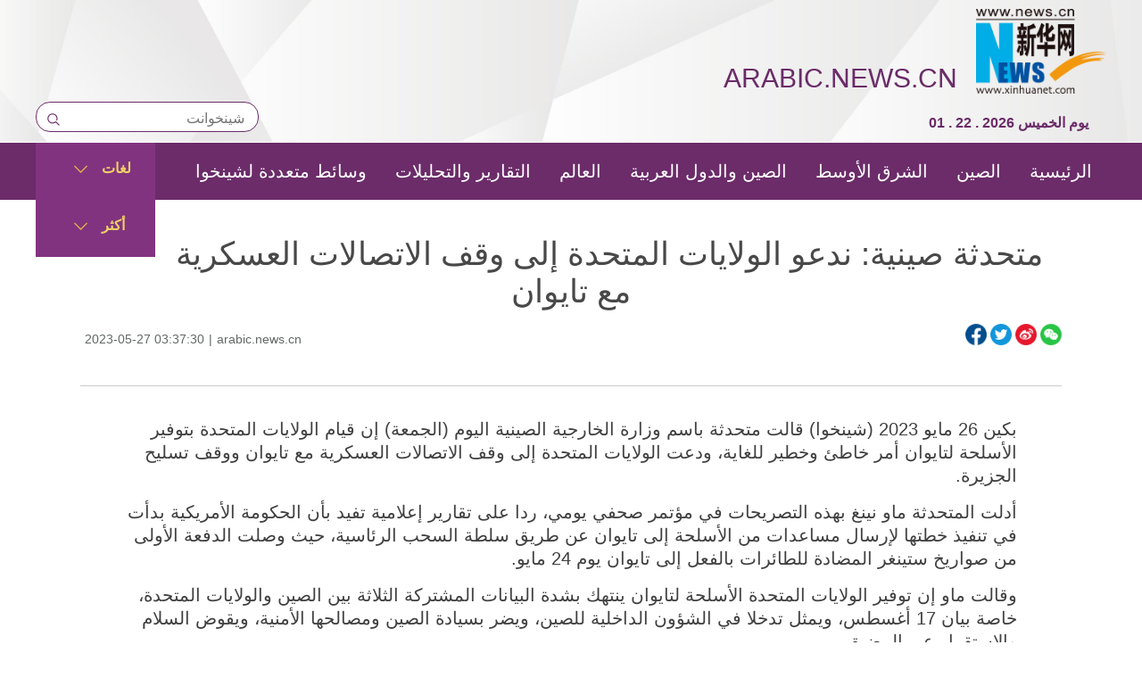

--- FILE ---
content_type: text/html; charset=utf-8
request_url: http://arabic.xinhuanet.com/20230527/31fcfee5a0f3464fbb590b172ea4d09d/c.html
body_size: 4618
content:
<!DOCTYPE html><html><head><meta name="templateId" content="7c958689a7f14d05908a82bf34d52b56"> <meta charset="utf-8"> <meta http-equiv="X-UA-Compatible" content="IE=edge,chrome=1"> <meta name="renderer" content="webkit"> <meta content="width=device-width, initial-scale=1.0, minimum-scale=1.0, maximum-scale=1.0,user-scalable=no" name="viewport"> <meta name="renderer" content="webkit"> <meta content="telephone=no" name="format-detection"> <meta content="email=no" name="format-detection"> <meta name="msapplication-tap-highlight" content="no"> <div data="datasource:2023052731fcfee5a0f3464fbb590b172ea4d09d" datatype="content"><meta name="keywords" content="China,foreign ministry"></div> <div><meta name="description" content="متحدثة صينية: ندعو الولايات المتحدة إلى وقف الاتصالات العسكرية مع تايوان-"></div> <div><meta property="og:url"></div> <div><meta property="og:title" content="متحدثة صينية: ندعو الولايات المتحدة إلى وقف الاتصالات العسكرية مع تايوان"></div> <div><meta property="og:description" content=""></div> <title>
            متحدثة صينية: ندعو الولايات المتحدة إلى وقف الاتصالات العسكرية مع تايوان
        </title> <link rel="stylesheet" href="https://imgs.news.cn/global/public/css/common_nofont.css"> <link rel="stylesheet" href="https://imgs.news.cn/global/lib/swiper/swiper2.7.6/idangerous.swiper.css"> <link rel="stylesheet" type="text/css" href="https://arabic.news.cn/sj20210414/css/navfooter.css"> <link rel="stylesheet" type="text/css" href="https://arabic.news.cn/2018new/css/navmobile.css" media="screen and (min-width:0px) and (max-width: 767px)"> <link rel="stylesheet" href="https://arabic.news.cn/ej20210416/css/xl.css"> <script src="https://imgs.news.cn/global/lib/jq/jquery1.12.4/jquery1.12.4.min.js"></script> <script src="https://res.wx.qq.com/open/js/jweixin-1.6.0.js"></script> <script src="https://lib.news.cn/common/shareHttps.js"></script> <style>
        .mor-mk {
            width: 100%;
        }

        .mor-kw .bdsharebuttonbox {
            float: right;
        }

        .imglist ul li h4 a {
            font-size: 15px;
            line-height: 34px;
        }
    </style><meta name="pagetype" content="1"><meta name="filetype" content="0"><meta name="publishedtype" content="1"><meta name="author" content=""><meta name="catalogs" content="01002007079"><meta name="subject" content=""><meta name="contentid" content="2023052731fcfee5a0f3464fbb590b172ea4d09d"><meta name="publishdate" content="2023-05-27"><meta name="source" content="xhnews"><script src="//imgs.news.cn/webdig/xinhua_webdig.js" language="javascript" type="text/javascript" async></script></head> <body><script src="https://arabic.news.cn/sj20210414/js/nav_top.js"></script> <div class="main clearfix"><h1 class="Btitle" data="datasource:2023052731fcfee5a0f3464fbb590b172ea4d09d" datatype="content">متحدثة صينية: ندعو الولايات المتحدة إلى وقف الاتصالات العسكرية مع تايوان</h1> <div class="wzzy" data="datasource:2023052731fcfee5a0f3464fbb590b172ea4d09d" datatype="content"><div class="more-con"><div data="datasource:2023052731fcfee5a0f3464fbb590b172ea4d09d" datatype="content" filterlabel="false"><div class="bshare-custom icon-medium"><div class="bsPromo bsPromo2"></div> <a title="分享到Facebook" href="javascript:void(0);" target="_blank" class="bshare-facebook"></a> <a title="分享到Twitter" href="javascript:void(0);" target="_blank" class="bshare-twitter"></a> <a title="分享到新浪微博" target="_blank" class="bshare-sinaminiblog"></a> <a title="分享到微信" class="bshare-weixin"><div class="fxd-wx-ewm"><img src="zxcode_2023052731fcfee5a0f3464fbb590b172ea4d09d.jpg"></div></a></div></div></div> <i class="time">2023-05-27 03:37:30</i>|<i class="source">xhnews</i></div> <div class="clearfix"></div> <div id="detail" class="cont" data="datasource:2023052731fcfee5a0f3464fbb590b172ea4d09d" datatype="content"><div id="detailContent"><p>بكين 26 مايو 2023 (شينخوا) قالت متحدثة باسم وزارة الخارجية الصينية اليوم (الجمعة) إن قيام الولايات المتحدة بتوفير الأسلحة لتايوان أمر خاطئ وخطير للغاية، ودعت الولايات المتحدة إلى وقف الاتصالات العسكرية مع تايوان ووقف تسليح الجزيرة.</p>
<p>أدلت المتحدثة ماو نينغ بهذه التصريحات في مؤتمر صحفي يومي، ردا على تقارير إعلامية تفيد بأن الحكومة الأمريكية بدأت في تنفيذ خطتها لإرسال مساعدات من الأسلحة إلى تايوان عن طريق سلطة السحب الرئاسية، حيث وصلت الدفعة الأولى من صواريخ ستينغر المضادة للطائرات بالفعل إلى تايوان يوم 24 مايو.</p>
<p>وقالت ماو إن توفير الولايات المتحدة الأسلحة لتايوان ينتهك بشدة البيانات المشتركة الثلاثة بين الصين والولايات المتحدة، خاصة بيان 17 أغسطس، ويمثل تدخلا في الشؤون الداخلية للصين، ويضر بسيادة الصين ومصالحها الأمنية، ويقوض السلام والاستقرار عبر المضيق.</p>
<p>وأضافت ماو أن "هذا أمر خاطئ وخطير للغاية. والصين تستنكر هذا الأمر بشدة وترفضه بحزم، وقد قدمت احتجاجات رسمية شديدة إلى الجانب الأمريكي."</p>
<p>وأوضحت أنه بدءا بمطالبة سياسي أمريكي "بتدمير شركة تايوان لصناعة أشباه الموصلات" إلى تسليح جزيرة تايوان لتصبح "شيهماً مليئاً بالأشواك"، قالت ماو إنه من الواضح جدا أن الولايات المتحدة لن تتوقف عند أي نقطة، حتى لو كان ذلك يعني تدمير تايوان، من أجل احتواء الصين. وأكدت أن أكثر من 1.4 مليار صيني، من بينهم أهالي تايوان، لن يقبلوا هذا.</p>
<p>وقالت المتحدثة إن الصين تدعو الولايات المتحدة إلى الالتزام بمبدأ صين واحدة والبيانات المشتركة الثلاثة بين الصين والولايات المتحدة، وإلى وقف الاتصالات العسكرية مع تايوان ووقف تسليحها، والتوقف عن خلق عوامل تؤدي إلى تصعيد التوترات عبر مضيق تايوان، والكف عن التواطؤ ودعم محاولات القوى الانفصالية الساعية إلى ما يسمى "استقلال تايوان" بالقوة.</p>
<p>وأضافت أن "الصين ستتابع تطورات الوضع عن كثب وستحمي بحزم سيادة الوطن وأمنه ووحدة وسلامة أراضيه".&nbsp;</p></div></div></div> <div class="otherbox"><div class="xggj"></div> <div class="jiuwrong domPC"><div class="jc-img"><img src="https://arabic.news.cn/2022/index/images/jc-logo.png" width="103" height="26"></div> <div class="jwron-text" style="display: none;"><div class="jc-close"><img src="https://arabic.news.cn/2022/index/images/jc-close.png" width="10" height="10"></div> <div class="clearfix"></div> <div class="jc-txt"><p>إذا أردت ان تتصل بنا لتقديم اقتراح أو تصحيح خطأ، ارسل</p> <p>البريد الإلكتروني إلي:
                        xinhuanet_arabic@news.cn
                    </p></div></div></div> <div class="clearfix"></div> <div class="imglist"><h3><span>الصور</span></h3> <ul data="datasource:339c0bbb9b8648d8b9a365e225495b30" datatype="ds" preview="ds_"><li><a href="../../20230525/95b349a3a0fc497da4ca4ce0a053db99/c.html" target="_blank"><img src="../../20230525/95b349a3a0fc497da4ca4ce0a053db99/2023052595b349a3a0fc497da4ca4ce0a053db99_20230525e1e3d899ac044869ae228b7943c7e095.jpg"></a> <h4><a href="../../20230525/95b349a3a0fc497da4ca4ce0a053db99/c.html" target="_blank">بعثة علمية صينية جديدة تصل إلى قمة جبل تشومولانغما</a></h4></li><li><a href="../../20230525/0b817104ac544fc7a9cf54e70f09e8e1/c.html" target="_blank"><img src="../../20230525/0b817104ac544fc7a9cf54e70f09e8e1/202305250b817104ac544fc7a9cf54e70f09e8e1_20230525ce78fc49f6ea4a5e8ba4626e458056da.jpg"></a> <h4><a href="../../20230525/0b817104ac544fc7a9cf54e70f09e8e1/c.html" target="_blank"> طيور البلشون في إندونيسيا</a></h4></li><li><a href="../../20230524/1373e85607364ce99663b032e2465c9e/c.html" target="_blank"><img src="../../20230524/1373e85607364ce99663b032e2465c9e/202305241373e85607364ce99663b032e2465c9e_202305246748cfee01d14dad845641097b572ef0.jpg"></a> <h4><a href="../../20230524/1373e85607364ce99663b032e2465c9e/c.html" target="_blank"> مناظر خلابة لمدينة تسانغتشو في مقاطعة خبي بشمالي الصين</a></h4></li><li><a href="../../20230524/6c65ed21042d4e7a8ecedeac016152bb/c.html" target="_blank"><img src="../../20230524/6c65ed21042d4e7a8ecedeac016152bb/202305246c65ed21042d4e7a8ecedeac016152bb_20230524b749457ab8f14827b6184be141c23879.JPG"></a> <h4><a href="../../20230524/6c65ed21042d4e7a8ecedeac016152bb/c.html" target="_blank"> تربية أشبال النمر السيبيري شمال شرقي الصين</a></h4></li><li><a href="../../20230523/9b13fed6c2e142b0a1fc5cea1df4ee8a/c.html" target="_blank"><img src="../../20230523/9b13fed6c2e142b0a1fc5cea1df4ee8a/202305239b13fed6c2e142b0a1fc5cea1df4ee8a_20230523e7e46e4cd3a94ea0a26e018c3dc9fb75.jpg"></a> <h4><a href="../../20230523/9b13fed6c2e142b0a1fc5cea1df4ee8a/c.html" target="_blank">افتتاح معرض لانكاوي الدولي للملاحة والفضاء في ماليزيا</a></h4></li><li><a href="../../20230522/83c87d364fd84cafa2cc416d4554016f/c.html" target="_blank"><img src="../../20230522/83c87d364fd84cafa2cc416d4554016f/2023052283c87d364fd84cafa2cc416d4554016f_2023052276ac862c8153404e96714233b6500aec.jpg"></a> <h4><a href="../../20230522/83c87d364fd84cafa2cc416d4554016f/c.html" target="_blank">الصور: سباق ثيران تقليدي في إندونيسيا</a></h4></li><li><a href="../../20230522/8a2532e41fc746d1b388158e65aa3039/c.html" target="_blank"><img src="../../20230522/8a2532e41fc746d1b388158e65aa3039/202305228a2532e41fc746d1b388158e65aa3039_2023052256361d3bb12e4269b53f4c0f122ccfa8.jpg"></a> <h4><a href="../../20230522/8a2532e41fc746d1b388158e65aa3039/c.html" target="_blank">الصورة: ورشة لخياطة الملابس في مدينة خان يونس جنوبي قطاع غزة</a></h4></li><li><a href="../../20230522/ab9cb5410226403d99bff7757292ea36/c.html" target="_blank"><img src="../../20230522/ab9cb5410226403d99bff7757292ea36/20230522ab9cb5410226403d99bff7757292ea36_20230522c137e9db67dc4d3da1066c3de6d97a67.jpg"></a> <h4><a href="../../20230522/ab9cb5410226403d99bff7757292ea36/c.html" target="_blank">الصور: بحيرة تشانغشو ببلدية تشونغتشينغ في جنوب غربي الصين</a></h4></li></ul></div> <div class="clearfix"></div></div> <div data="datasource:2023052731fcfee5a0f3464fbb590b172ea4d09d" datatype="content"><div id="wxpic" style="display:none;"><img src=""></div> <div id="wxtitle" style="display:none;">
                متحدثة صينية: ندعو الولايات المتحدة إلى وقف الاتصالات العسكرية مع تايوان
            </div></div> <script>
        //微信分享图功能
        var wxfxPic = $.trim($("#wxpic").find("img").attr("src"));
        var wxfxTit = $.trim($(".Btitle").html());
        var detaiWxPic = $("#wxsharepic").attr("src");
        if (wxfxPic == "") {
            wxfxPic = 'https://lib.news.cn/common/sharelogo.jpg';
        } else {
            wxfxPic = window.location.href.replace("c.html", wxfxPic)
        }
        // console.log("wxfxPic",wxfxPic);

        wxConfig({
            title: wxfxTit,
            desc: '',
            link: window.location.href,
            imgUrl: wxfxPic
        });
    </script> <script src="https://arabic.news.cn/2018new/js/footer.js"></script> <script src="https://arabic.news.cn/sj20210414/js/search.js"></script> <script src="https://imgs.news.cn/2021detail/js/cb-video.js"></script> <script src="https://russian.news.cn/js/2022/pager.js"></script> <script type="text/javascript" src="https://arabic.news.cn/2022/index/js/juwrong.js"></script> <script>
        $(function () {
            var $vbox = $(".Videobox");
            var $vf = $(".topVideo");
            var $vfif = $vf.find('iframe')
            if ($vfif.length && $.trim($vfif.attr("src")) && $vfif.attr("src").match("vod")) {
                $vbox.css({ "width": "900px", "height": "506px", "display": "block", "margin": "0 auto" });
                //			$vf.css({"width":"650px","height":"488px","display":"block","margin":"0 auto"});
                $vfif.css({ "width": "900px", "height": "506px", "display": "block", "margin": "0 auto" });
            } else {
                $vf.hide();
            }
        })
        /* 分页调用 */
        parsePagingFun({
            preText: '<', //上一页
            nextText: '>', //下一页
            id: 'detailContent', //正文分页id
            num: 8 //显示页码数个数
        })
    </script> <script>
        $(function () {
            /* 分享 */
            var aFacebook = $(".bshare-facebook");
            var aTwitter = $(".bshare-twitter");
            var aWeibo = $(".bshare-sinaminiblog");
            var pageTitle = encodeURI($(".main .Btitle").html());
            var pageSrc = encodeURI(window.location.href);
            var shareTwitter = "https://twitter.com/intent/tweet?text=" + pageTitle + "&url=" + pageSrc;
            var shareFacebook = "https://www.facebook.com/sharer/sharer.php?u=" + pageSrc;
            var shareWeibo = "https://service.weibo.com/share/share.php?title=" + pageTitle + "&url=" + pageSrc;
            aFacebook.attr("href", shareFacebook);
            aTwitter.attr("href", shareTwitter);
            aWeibo.attr("href", shareWeibo);
        })
    </script></body></html>

--- FILE ---
content_type: text/plain;charset=UTF-8
request_url: https://api.home.news.cn/wx/jsapi.do?callback=jQuery11240638959590967177_1769121350373&mpId=390&url=http%3A%2F%2Farabic.xinhuanet.com%2F20230527%2F31fcfee5a0f3464fbb590b172ea4d09d%2Fc.html&_=1769121350374
body_size: 331
content:
jQuery11240638959590967177_1769121350373({"code":200,"description":"操作成功","content":{"signature":"98008bfbb65c8e6b3b303fb1225a818fc776a92e","appId":"wxbb5196cf19a1a1af","nonceStr":"5b8a37fe2d9f448f9435d7f1d1637c2e","url":"http://arabicxinhuanetcom/20230527/31fcfee5a0f3464fbb590b172ea4d09d/chtml","timestamp":1769121353}});

--- FILE ---
content_type: application/javascript; charset=utf-8
request_url: https://arabic.news.cn/2018new/js/footer.js
body_size: 207
content:
document.writeln("<div class=\"footer\">");
document.writeln("	<p>Sponsored by Xinhua News Agency. Copyright © 2000-"+new Date().getFullYear()+" XINHUANET.com All rights reserved.</p>");
document.writeln("	</div>");